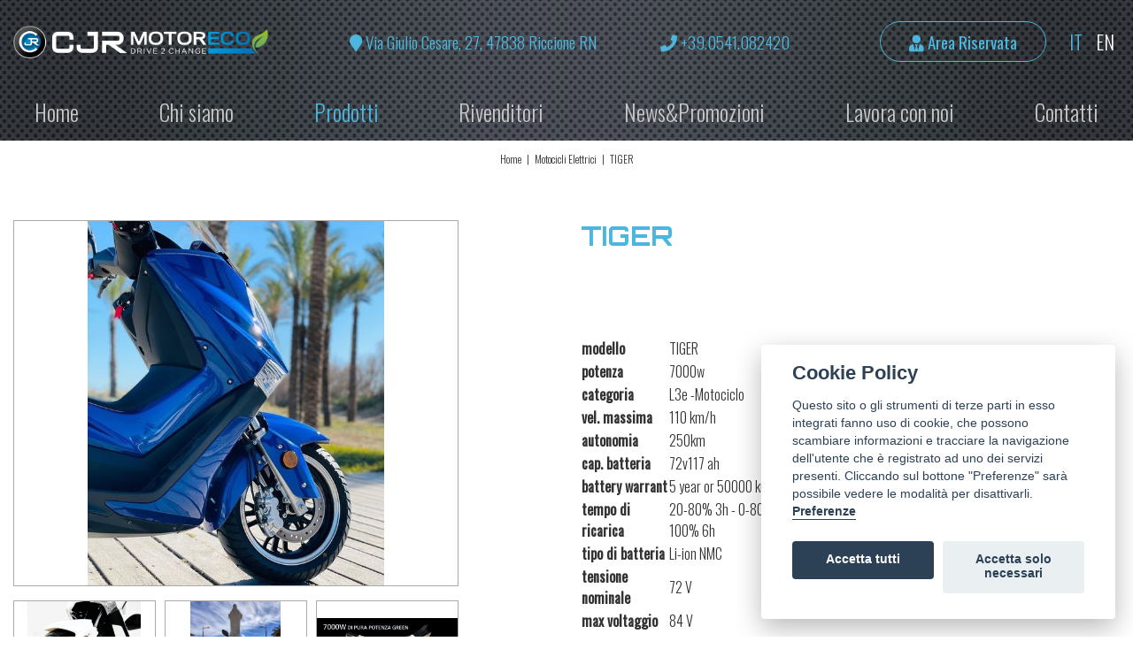

--- FILE ---
content_type: text/html; charset=UTF-8
request_url: https://www.cjrmotoreco.com/prodotti/motocicli-elettrici-2/tiger-17.html
body_size: 8964
content:
<!DOCTYPE html>
<html lang="it">
  <head>
    <meta http-equiv="Content-Type" content="text/html; charset=UTF-8"/>

    <meta http-equiv="X-UA-Compatible" content="IE=edge">
    <meta name="viewport" content="width=device-width, initial-scale=1, shrink-to-fit=no">
    
        
    <title>TIGER | Motoreco</title>
    <meta name="description" content="
&nbsp;



	
		
			modello
			TIGER
		
		
			potenza
			7000w
		
		
			categoria
			L3e -Motociclo
		
		
			vel. massima
			110 km/h
		
		
			autonomia
			250km
		
		
			cap. batteria
			72v117 ah
		
		
			battery warrant
			5 year or 50000 kms
		
		
			tempo di ricarica
			20-80% 3h - 0-80% 4h - 0-100% 6h
		
		
			tipo di batteria
			Li-ion NMC
		
		
			tensione nominale
			72 V
		
		
			max voltaggio
			84 V
		
	





**(lithio battery) 

Modulatore di velocit&agrave;: eco/confort/sport


COLORI DISPONIBILI: NERO OPACO - ROSSO VINO -&nbsp; BIANCO - BLU - GRIGIO

NB.&nbsp;Le autonomie indicano sono basate su condizioni climatiche favorevoli (temperatura &ndash; vento), condizioni stradali pianeggianti con velocit&agrave; costante di 30km/he peso del guidatore di 70kg


&nbsp;

&nbsp;

" />
    <meta name="keywords" content="" />
                  <link rel="canonical"  href="https://www.cjrmotoreco.com/prodotti/motocicli-elettrici-2" />
              <link rel="alternate"  hreflang="en"  href="https://en.cjrmotoreco.com/products/electric-motorcycles-2" />
                          
    <meta property="og:title" content="TIGER | Motoreco" />
    <meta property="og:type" content="website" />
    <meta property="og:url" content="https://www.cjrmotoreco.com/prodotti/motocicli-elettrici-2/tiger-17.html" />
    <meta property="og:image" content="https://image.cjrmotoreco.com/207/products/thumb/url/uploads/images/207/311850021_135331975922751_9078258805894299170_n-1.1699003910.jpg" />
    <meta property="og:site_name" content="Motoreco" />
    <meta property="fb:admins" content="100002486295772" />

    <link rel="shortcut icon" type="image/icon" href="https://www.cjrmotoreco.com/img/favicon/16.png"/>
    <link rel="apple-touch-icon" href="https://www.cjrmotoreco.com/img/favicon/60.png" />
    <link rel="apple-touch-icon" sizes="76x76" href="https://www.cjrmotoreco.com/img/favicon/76.png" />
    <link rel="apple-touch-icon" sizes="120x120" href="https://www.cjrmotoreco.com/img/favicon/120.jpg" />
    <link rel="apple-touch-icon" sizes="152x152" href="https://www.cjrmotoreco.com/img/favicon/152.jpg" />

    <meta name="application-name" content="Motoreco"/>
    <meta name="msapplication-TileColor" content="#620b26"/>

    <!-- Custom Fonts -->
    <link href="https://fonts.googleapis.com/css?family=Oswald:300,400&display=swap" rel="stylesheet"> 
    <link href="https://fonts.googleapis.com/css?family=Orbitron:700&display=swap" rel="stylesheet">

    <!-- Bootstrap Core CSS -->
            <link rel="stylesheet" href="/plugins/owl-carousel/assets/owl.carousel.min.css">
    <link rel="stylesheet" href="/plugins/owl-carousel/assets/owl.theme.default.min.css">
    

    <link rel="stylesheet" type="text/css" href="/plugins/fancybox/jquery.fancybox.min.css">


    <!-- HTML5 Shim and Respond.js IE8 support of HTML5 elements and media queries -->
    <!-- WARNING: Respond.js doesn't work if you view the page via file:// -->
    <!--[if lt IE 9]>
        <script src="//oss.maxcdn.com/libs/html5shiv/3.7.0/html5shiv.js"></script>
        <script src="//oss.maxcdn.com/libs/respond.js/1.4.2/respond.min.js"></script>

        <link rel="stylesheet" href="//maxcdn.bootstrapcdn.com/font-awesome/4.5.0/css/font-awesome.min.css">
    <![endif]-->

    <link href="/plugins/fontawesome/css/all.min.css" rel="stylesheet">

    
    <link rel="stylesheet" href="https://www.cjrmotoreco.com/plugins/cookieconsent/dist/cookieconsent.css" media="print" onload="this.media='all';this.onload=null;">
    <!-- Custom CSS -->
    <link href="https://www.cjrmotoreco.com/css/builds/308c45f3127020ed7a7386871b6752536409321663.css" rel="stylesheet">


    <script src="https://www.cjrmotoreco.com/plugins/cookieconsent/dist/cookieconsent.js"></script> 
    <script>
    window.dataLayer = window.dataLayer || [];
    function gtag(){dataLayer.push(arguments);}
    gtag('js', new Date());

    </script>
        
    <script type="text/javascript">

    var cookieconsent;
    window.addEventListener('load', (event) => {
        cookieconsent = initCookieConsent();

        cookieconsent.run({
            current_lang : 'it',
            onAccept : function(){
                                if(cookieconsent.allowedCategory( 'google_analytics_G' )){
                                            cookieconsent.loadScript('https://www.googletagmanager.com/gtag/js?id=UA-149706607-1',function(){
                            gtag('config', 'UA-149706607-1');
                        });
                                    }
                                if(cookieconsent.allowedCategory( 'google_analytics_G' )){
                                            cookieconsent.loadScript('https://www.googletagmanager.com/gtag/js?id=G-HHDQMB85M5',function(){
                            gtag('config', 'G-HHDQMB85M5');
                        });
                                    }
                            },

            languages : {
                it: {
                    consent_modal : {
                       title :  "Cookie Policy",
                        description :  "Questo sito o gli strumenti di terze parti in esso integrati fanno uso di cookie, che possono scambiare informazioni e tracciare la navigazione dell'utente che è registrato ad uno dei servizi presenti. Cliccando sul bottone \"Preferenze\" sarà possibile vedere le modalità per disattivarli. <button type=\"button\" data-cc=\"c-settings\" class=\"cc-link\">Preferenze</button>",

                        primary_btn: {
                            text: "Accetta tutti",
                            role: 'accept_all'  //'accept_selected' or 'accept_all'
                        },
                        secondary_btn: {
                            text: "Accetta solo necessari",
                            role: 'accept_necessary'        // 'settings' or 'accept_necessary'
                        }

                    },
                    settings_modal : {
                        title : "Preferenze Cookie",
                        save_settings_btn : "Salva",
                        accept_all_btn : "Accetta tutte",
                        close_btn_label: "Chiudi",
                        blocks : [
                                                        {
                                title : "Cookie \"tecnici\" indispensabili",
                                description: "Sono essenziali per il corretto funzionamento delle pagine del sito. Senza questi Cookie alcune funzionalità potrebbero essere compromesse e l'accesso ai contenuti potrebbe essere limitato. Consentono, ad esempio, di tenere traccia dell'autenticazione effettuata da un utente o da un amministratore del sito. I Cookie di questo tipo non raccolgono nessuna informazione personale dell'utente.",
                                toggle : {
                                    value : 'technical',
                                    enabled : true,
                                    readonly: true
                                }
                            }

                                                        ,{
                                title : "Google Analytics (Google Inc.)",
                                description: "Google Analytics è un servizio di analisi web fornito da Google Inc. (\"Google\"). Google utilizza i Dati Personali raccolti allo scopo di tracciare ed esaminare l'utilizzo di questa Applicazione, compilare report e condividerli con gli altri servizi sviluppati da Google.<br/>Google potrebbe utilizzare i Dati Personali per contestualizzare e personalizzare gli annunci del proprio network pubblicitario.<br/>Dati personali raccolti: Cookie e Dati di utilizzo.<br/>Luogo del trattamento: USA - <a href=\"https://policies.google.com/privacy?hl=it\" target=\"_blank\" style=\"font-weight:bold\">Privacy Policy</a> - <a href=\"https://tools.google.com/dlpage/gaoptout?hl=it\" target=\"_blank\" style=\"font-weight:bold\">Opt Out</a><br/><br/>E' possibile disabilitare l'azione di Google Analytics attraverso gli strumenti forniti da Google.<br/>Per informazioni a riguardo consultare il sito: https://tools.google.com/dlpage/gaoptout",
                                toggle : {
                                    value : 'google_analytics_G',
                                    enabled : false,
                                    readonly: false
                                }
                            }
                                                        ,{
                                title : "Google Analytics (Google Inc.)",
                                description: "Google Analytics è un servizio di analisi web fornito da Google Inc. (\"Google\"). Google utilizza i Dati Personali raccolti allo scopo di tracciare ed esaminare l'utilizzo di questa Applicazione, compilare report e condividerli con gli altri servizi sviluppati da Google.<br/>Google potrebbe utilizzare i Dati Personali per contestualizzare e personalizzare gli annunci del proprio network pubblicitario.<br/>Dati personali raccolti: Cookie e Dati di utilizzo.<br/>Luogo del trattamento: USA - <a href=\"https://policies.google.com/privacy?hl=it\" target=\"_blank\" style=\"font-weight:bold\">Privacy Policy</a> - <a href=\"https://tools.google.com/dlpage/gaoptout?hl=it\" target=\"_blank\" style=\"font-weight:bold\">Opt Out</a><br/><br/>E' possibile disabilitare l'azione di Google Analytics attraverso gli strumenti forniti da Google.<br/>Per informazioni a riguardo consultare il sito: https://tools.google.com/dlpage/gaoptout",
                                toggle : {
                                    value : 'google_analytics_G',
                                    enabled : false,
                                    readonly: false
                                }
                            }
                            
                                                        ,{
                                title : "Modalit&agrave; del trattamento",
                                description: "I suoi dati personali potranno essere trattati con modalità elettroniche gestite sia da Terzi, che direttamente dal Titolare del trattamento. Il trattamento per finalità statistiche analitiche avviene in modo temporaneo ed in Forma Anonima; L’eventuale trattamento dati effettuato con i cookies di terze parti viene effettuato così come descritto in questo documento nelle cookie policy riportate di seguito.<br/><br/>I suoi dati saranno trattati da personale espressamente autorizzato dal Titolare e/o dal responsabile ed, in particolare, dalle seguenti categorie di soggetti incaricati:<br/>- Incaricati tecnici web;<br/>- Destinatari di aziende fornitrici esterne affidatarie dei servizi tecnici;"
                            }
                                                        ,{
                                title : "Trasferimento dati in Paesi Extra UE",
                                description: "Alcuni cookie possono prevedere il trasferimento o l’accesso da e verso Paesi Extra UE, la descrizione completa nonché le misure di garanzia per il trasferimento sono presenti nei documenti e privacy policy dei singoli destinatari cliccando nella singola voce del cookie e/o tipologia omogenea di cookie nella tabella in questo documento. "
                            }
                                                        ,{
                                title : "Diffusione",
                                description: "I suoi dati personali non verranno diffusi in alcun modo. "
                            }
                                                        ,{
                                title : "Disabilitazione dei Cookie dal browser:",
                                description: "Nell'ipotesi in cui Lei abbia dubbi o preoccupazioni in merito all'utilizzo dei cookie, Le è sempre possibile intervenire per impedirne l'impostazione e la lettura, ad esempio modificando le impostazioni sulla privacy all'interno del Suo browser al fine di bloccarne determinati tipi anche in modo sistematico.<br/><br/>Poiché ciascun browser - e spesso diverse versioni dello stesso browser - differiscono anche sensibilmente le une dalle altre se preferisce agire autonomamente mediante le preferenze del Suo browser può trovare informazioni dettagliate sulla procedura necessaria nella guida del Suo browser. Per una panoramica delle modalità di azione per i browser più comuni, può visitare l'indirizzo <a href=\"//www.cookiepedia.co.uk\" target=\"_blank\">www.cookiepedia.co.uk</a><br/><br/>Se lo desidera, le società pubblicitarie consentono di rinunciare alla ricezione di annunci mirati. Ciò non impedisce l'impostazione dei cookie, ma interrompe l'utilizzo e la raccolta di alcuni dati da parte di tali società. È possibile la disabilitazione di ogni singolo cookies dai link riportati nella “tabella cookies”.<br/><br/>Per maggiori informazioni e possibilità di rinuncia, visitare l'indirizzo <a href=\"//www.youronlinechoices.eu\" target=\"_blank\">www.youronlinechoices.eu</a>"
                            }
                            
                        ]
                    }
                }
            }
        });
    });

    function onShowLinkPolicy(){
        cookieconsent.showSettings();
        return false;
    }
</script>
    

    <style>
      .bg-griglia{background: url('/img/bg-rete.jpg') top center;}
    </style>

    <!-- Google Tag Manager -->
    <script>(function(w,d,s,l,i){w[l]=w[l]||[];w[l].push({'gtm.start':
    new Date().getTime(),event:'gtm.js'});var f=d.getElementsByTagName(s)[0],
    j=d.createElement(s),dl=l!='dataLayer'?'&l='+l:'';j.async=true;j.src=
    'https://www.googletagmanager.com/gtm.js?id='+i+dl;f.parentNode.insertBefore(j,f);
    })(window,document,'script','dataLayer','GTM-TN3LXQC');</script>
    <!-- End Google Tag Manager -->    
</head>
  <body id="top" class="page-prodotto"   >
    <!-- Google Tag Manager (noscript) -->
    <noscript><iframe src="https://www.googletagmanager.com/ns.html?id=GTM-TN3LXQC"
    height="0" width="0" style="display:none;visibility:hidden"></iframe></noscript>
    <!-- End Google Tag Manager (noscript) -->
    <div class="wrapper" >
      <!-- Header -->


      <header id="top" class="header bg-griglia" >

        <div  id="main-nav" class="">
          <div class="container-fluid py-xl-4 py-lg-3 py-2">

            <div class="row mx-0">
              <div class="col-xl-10 offset-xl-1 nooffset_1200 col12_1200 col-12 px-0">

                <div class="row">

                  <div class="col-lg-3 col-md-4 col-6">
                    <div class="navbar-brand">
                      <a href="https://www.cjrmotoreco.com">
                        <img src="https://www.cjrmotoreco.com/img/logo.png" alt="Motoreco srl" class="img-fluid" />
                                              </a>
                    </div>

                  </div>

                  <div class="col-6  d-lg-flex d-none align-items-center justify-content-center object-non-visible" data-animation-effect="fadeInLeft" data-effect-delay="100">
                    <a href="https://goo.gl/maps/Xk6KysrPQZ8QhekS8" target="_blank" class="btn btn-lg btn-link font-weight-light d-lg-inline-block d-none" aria-label="Apri Motoreco srl su Google Maps" role="link" >
            <i class="fas fa-map-marker"></i>
    
    <span class="">Via Giulio Cesare, 27, 47838 Riccione RN</span>
</a>
                    <a href="tel:+390541082420" onclick="gtag('event', 'select_content', { 'content_type': 'phone' });" class="tag_telefono btn btn-lg btn-link font-weight-light d-lg-inline-block d-none" aria-label="Telefono +39.0541.082420" role="button" aria-pressed="true">
            <i class="fas fa-phone"></i>
        <span class="">+39.0541.082420</span>
</a>
                  </div>

                  <div class="col-lg-3 col-md-8 col-6 d-flex align-items-center justify-content-end object-non-visible" data-animation-effect="fadeInLeft" data-effect-delay="200">
                    <a href="https://www.cjrmotoreco.com/area-riservata" class="btn btn-lg btn-outline-primary">
                      <i class="fas fa-user-tie pl-0"></i>
                      <span class="d-lg-inline d-none">Area Riservata</span>
                    </a>

                      <ul class="lang">
                                                <li class="lang-item">
                              <a href="https://www.cjrmotoreco.com" class=" active ">
                              it
                              </a>
                          </li>
                                                <li class="lang-item">
                              <a href="https://en.cjrmotoreco.com" class="">
                              en
                              </a>
                          </li>
                                                                                                                                                          </ul>
                  </div>


                </div>

              </div>
            </div>

          </div>





        </div>
      <div class="container-fluid  ">

        <div class="row mx-0">
          <div class="col-xl-10 offset-xl-1 nooffset_1200 col12_1200 col-12 px-0">

            <div id="main-nav" class="navbar navbar-expand-md navbar-dark">
              <div class="container-fluid px-0">
                <div class="navbar-toggler d-md-none d-block mx-auto">
                  <button class="" type="button" data-toggle="collapse" data-target="#topmenu" aria-controls="topmenu" aria-expanded="false" aria-label="Toggle navigation">
                      <span class="navbar-toggler-text sr-only">MENU</span>
                      <div class="animated-icon4"><span></span><span></span><span></span></div>
                  </button>
                </div>

                <nav class="collapse navbar-collapse justify-content-sm-between" id="topmenu" >
                  <ul class="nav navbar-nav" role="tablist">
                    <li class=" nav-item">
    
        <a href="https://www.cjrmotoreco.com" class="nav-link" >
          Home
    </a>

        
  </li>
    <li class=" nav-item">
    
        <a href="https://www.cjrmotoreco.com/chi-siamo" class="nav-link" >
          Chi siamo
    </a>

        
  </li>
    <li class=" active  nav-item">
    
        <a href="https://www.cjrmotoreco.com/prodotti" class="nav-link" >
          Prodotti
    </a>

        
  </li>
    <li class=" nav-item">
    
        <a href="https://www.cjrmotoreco.com/rivenditori" class="nav-link" >
          Rivenditori
    </a>

        
  </li>
    <li class=" nav-item">
    
        <a href="https://www.cjrmotoreco.com/news" class="nav-link" >
          News&amp;Promozioni
    </a>

        
  </li>
    <li class=" nav-item">
    
        <a href="https://www.cjrmotoreco.com/lavora-con-noi" class="nav-link" >
          Lavora con noi
    </a>

        
  </li>
    <li class=" nav-item">
    
        <a href="https://www.cjrmotoreco.com/contatti" class="nav-link" >
          Contatti
    </a>

        
  </li>
  
                  </ul>
                </nav>
              </div>
            </div>

          </div>
        </div>

      </div>

    </header> 



     <main class="page  no-slider " >
  <div class="container">
    <div class="row">
      <div class="col d-flex justify-content-center">
        <ol class="breadcrumb" >
        <li class="breadcrumb-item" >
      <a href="https://www.cjrmotoreco.com" >
        <span >Home</span>
      </a>
      <meta itemprop="position" content="1" />
    </li>
              <li class="breadcrumb-item  active "  aria-current="page"  >
        <a href="https://www.cjrmotoreco.com/prodotti/motocicli-elettrici-2" >
          <span >Motocicli Elettrici</span>
                  </a>
      </li>
                <li class="breadcrumb-item  active "  aria-current="page"  >
        <a href="motocicli-elettrici-2/tiger-17.html" >
          <span >TIGER</span>
                  </a>
      </li>
            </ol>
        </div>
    </div>
  </div>

  
  <div class="container-fluid py-xl-5 py-md-4 py-3">
    <div class="row pb-4">
        <div class="offset-xl-1 nooffset_1200 col-xl-4 col5_1200 col-md-5 col-12">
            <div class="slider-box slider-box-prodotto_17">
        <a href="https://image.cjrmotoreco.com/207/products/big/url/uploads/images/207/311850021_135331975922751_9078258805894299170_n-1.1699003910.jpg" data-fancybox="gallery-prodotto_17" id="slider-prodotto_17-big" class="box-bgimage-contain firstimage mb-md-3 mb-1" style=" background-image: url('https://image.cjrmotoreco.com/207/products/big/url/uploads/images/207/311850021_135331975922751_9078258805894299170_n-1.1699003910.jpg');">
        <img src="https://image.cjrmotoreco.com/207/products/thumb/url/uploads/images/207/311850021_135331975922751_9078258805894299170_n-1.1699003910.jpg" class="transparent" alt=" Motoreco"/>
    </a>
    
        <div class="slider-box owl-slider-box owl-carousel owl-theme">
            <a href="https://image.cjrmotoreco.com/206/products/big/url/uploads/images/206/blob.1699003909.jpg" onclick="return onChangeSlider(this, 'slider-prodotto_17-big')" data-fancybox="gallery-prodotto_17">
            <div class="box-bgimage-contain" style=" background-image: url('https://image.cjrmotoreco.com/206/products/big/url/uploads/images/206/blob.1699003909.jpg');">
                <img src="https://image.cjrmotoreco.com/206/products/thumb/url/uploads/images/206/blob.1699003909.jpg" class="transparent" alt=" Motoreco"/>
            </div>
        </a>
            <a href="https://image.cjrmotoreco.com/205/products/big/url/uploads/images/205/323642528_1670138120066937_7223227149184085017_n-1.1699003908.jpg" onclick="return onChangeSlider(this, 'slider-prodotto_17-big')" data-fancybox="gallery-prodotto_17">
            <div class="box-bgimage-contain" style=" background-image: url('https://image.cjrmotoreco.com/205/products/big/url/uploads/images/205/323642528_1670138120066937_7223227149184085017_n-1.1699003908.jpg');">
                <img src="https://image.cjrmotoreco.com/205/products/thumb/url/uploads/images/205/323642528_1670138120066937_7223227149184085017_n-1.1699003908.jpg" class="transparent" alt=" Motoreco"/>
            </div>
        </a>
            <a href="https://image.cjrmotoreco.com/150/products/big/url/uploads/images/150/broshoure-tiger-1.1613385839.jpg" onclick="return onChangeSlider(this, 'slider-prodotto_17-big')" data-fancybox="gallery-prodotto_17">
            <div class="box-bgimage-contain" style=" background-image: url('https://image.cjrmotoreco.com/150/products/big/url/uploads/images/150/broshoure-tiger-1.1613385839.jpg');">
                <img src="https://image.cjrmotoreco.com/150/products/thumb/url/uploads/images/150/broshoure-tiger-1.1613385839.jpg" class="transparent" alt=" Motoreco"/>
            </div>
        </a>
            <a href="https://image.cjrmotoreco.com/237/products/big/url/uploads/images/237/blob.1699005819.png" onclick="return onChangeSlider(this, 'slider-prodotto_17-big')" data-fancybox="gallery-prodotto_17">
            <div class="box-bgimage-contain" style=" background-image: url('https://image.cjrmotoreco.com/237/products/big/url/uploads/images/237/blob.1699005819.png');">
                <img src="https://image.cjrmotoreco.com/237/products/thumb/url/uploads/images/237/blob.1699005819.png" class="transparent" alt=" Motoreco"/>
            </div>
        </a>
            <a href="https://image.cjrmotoreco.com/149/products/big/url/uploads/images/149/broshoure-tiger.1613385644.jpg" onclick="return onChangeSlider(this, 'slider-prodotto_17-big')" data-fancybox="gallery-prodotto_17">
            <div class="box-bgimage-contain" style=" background-image: url('https://image.cjrmotoreco.com/149/products/big/url/uploads/images/149/broshoure-tiger.1613385644.jpg');">
                <img src="https://image.cjrmotoreco.com/149/products/thumb/url/uploads/images/149/broshoure-tiger.1613385644.jpg" class="transparent" alt=" Motoreco"/>
            </div>
        </a>
            <a href="https://image.cjrmotoreco.com/236/products/big/url/uploads/images/236/blob.1699005811.png" onclick="return onChangeSlider(this, 'slider-prodotto_17-big')" data-fancybox="gallery-prodotto_17">
            <div class="box-bgimage-contain" style=" background-image: url('https://image.cjrmotoreco.com/236/products/big/url/uploads/images/236/blob.1699005811.png');">
                <img src="https://image.cjrmotoreco.com/236/products/thumb/url/uploads/images/236/blob.1699005811.png" class="transparent" alt=" Motoreco"/>
            </div>
        </a>
            <a href="https://image.cjrmotoreco.com/112/products/big/url/uploads/images/112/blob.1608204901.jpeg" onclick="return onChangeSlider(this, 'slider-prodotto_17-big')" data-fancybox="gallery-prodotto_17">
            <div class="box-bgimage-contain" style=" background-image: url('https://image.cjrmotoreco.com/112/products/big/url/uploads/images/112/blob.1608204901.jpeg');">
                <img src="https://image.cjrmotoreco.com/112/products/thumb/url/uploads/images/112/blob.1608204901.jpeg" class="transparent" alt=" Motoreco"/>
            </div>
        </a>
            <a href="https://image.cjrmotoreco.com/235/products/big/url/uploads/images/235/blob.1699005804.png" onclick="return onChangeSlider(this, 'slider-prodotto_17-big')" data-fancybox="gallery-prodotto_17">
            <div class="box-bgimage-contain" style=" background-image: url('https://image.cjrmotoreco.com/235/products/big/url/uploads/images/235/blob.1699005804.png');">
                <img src="https://image.cjrmotoreco.com/235/products/thumb/url/uploads/images/235/blob.1699005804.png" class="transparent" alt=" Motoreco"/>
            </div>
        </a>
            <a href="https://image.cjrmotoreco.com/111/products/big/url/uploads/images/111/blob.1608204900.jpeg" onclick="return onChangeSlider(this, 'slider-prodotto_17-big')" data-fancybox="gallery-prodotto_17">
            <div class="box-bgimage-contain" style=" background-image: url('https://image.cjrmotoreco.com/111/products/big/url/uploads/images/111/blob.1608204900.jpeg');">
                <img src="https://image.cjrmotoreco.com/111/products/thumb/url/uploads/images/111/blob.1608204900.jpeg" class="transparent" alt=" Motoreco"/>
            </div>
        </a>
            <a href="https://image.cjrmotoreco.com/209/products/big/url/uploads/images/209/blob.1699003911.jpg" onclick="return onChangeSlider(this, 'slider-prodotto_17-big')" data-fancybox="gallery-prodotto_17">
            <div class="box-bgimage-contain" style=" background-image: url('https://image.cjrmotoreco.com/209/products/big/url/uploads/images/209/blob.1699003911.jpg');">
                <img src="https://image.cjrmotoreco.com/209/products/thumb/url/uploads/images/209/blob.1699003911.jpg" class="transparent" alt=" Motoreco"/>
            </div>
        </a>
            <a href="https://image.cjrmotoreco.com/110/products/big/url/uploads/images/110/blob.1608204898.jpeg" onclick="return onChangeSlider(this, 'slider-prodotto_17-big')" data-fancybox="gallery-prodotto_17">
            <div class="box-bgimage-contain" style=" background-image: url('https://image.cjrmotoreco.com/110/products/big/url/uploads/images/110/blob.1608204898.jpeg');">
                <img src="https://image.cjrmotoreco.com/110/products/thumb/url/uploads/images/110/blob.1608204898.jpeg" class="transparent" alt=" Motoreco"/>
            </div>
        </a>
            <a href="https://image.cjrmotoreco.com/208/products/big/url/uploads/images/208/320930174_1249990262223441_6919382497505205409_n.1699003910.jpg" onclick="return onChangeSlider(this, 'slider-prodotto_17-big')" data-fancybox="gallery-prodotto_17">
            <div class="box-bgimage-contain" style=" background-image: url('https://image.cjrmotoreco.com/208/products/big/url/uploads/images/208/320930174_1249990262223441_6919382497505205409_n.1699003910.jpg');">
                <img src="https://image.cjrmotoreco.com/208/products/thumb/url/uploads/images/208/320930174_1249990262223441_6919382497505205409_n.1699003910.jpg" class="transparent" alt=" Motoreco"/>
            </div>
        </a>
        </div>
    </div>
        </div>
        <div class="offset-xl-1 col-xl-5 col6_1200 offset-lg-1 col-lg-6 col-md-7 col-12 pl-md-5 pl-lg-3 pt-3 pt-md-0">
            <h1 class="h1 font-orbitron font-weight-bold text-uppercase text-primary">TIGER</h1>
            
                        <div class="testo pb-xl-5 pb-md-4 pb-3"><div class="row pt-lg-5 pt-md-4 pt-3">
<div class="col-6">&nbsp;
<div class="testo py-3">
<figure class="table">
<table>
	<tbody>
		<tr>
			<td><strong>modello</strong></td>
			<td>TIGER</td>
		</tr>
		<tr>
			<td><strong>potenza</strong></td>
			<td>7000w</td>
		</tr>
		<tr>
			<td><strong>categoria</strong></td>
			<td>L3e -Motociclo</td>
		</tr>
		<tr>
			<td><strong>vel. massima</strong></td>
			<td>110 km/h</td>
		</tr>
		<tr>
			<td><strong>autonomia</strong></td>
			<td>250km</td>
		</tr>
		<tr>
			<td><strong>cap. batteria</strong></td>
			<td>72v117 ah</td>
		</tr>
		<tr>
			<td><strong>battery warrant</strong></td>
			<td>5 year or 50000 kms</td>
		</tr>
		<tr>
			<td><strong>tempo di ricarica</strong></td>
			<td>20-80% 3h - 0-80% 4h - 0-100% 6h</td>
		</tr>
		<tr>
			<td><strong>tipo di batteria</strong></td>
			<td>Li-ion NMC</td>
		</tr>
		<tr>
			<td><strong>tensione nominale</strong></td>
			<td>72 V</td>
		</tr>
		<tr>
			<td><strong>max voltaggio</strong></td>
			<td>84 V</td>
		</tr>
	</tbody>
</table>
</figure>
</div>
</div>

<div class="col-12"><span class="h6 font-weight-light">**(lithio battery) </span></div>

<div class="col-12"><span class="h6 font-weight-light">Modulatore di velocit&agrave;: eco/confort/sport</span></div>

<div class="col-12">
<p style="margin-top:0px; margin-bottom:1rem; text-align:left; -webkit-text-stroke-width:0px"><span style="font-size:16px"><span style="box-sizing:border-box"><span style="color:#333333"><span segoe="" style="font-family:Oswald, -apple-system, BlinkMacSystemFont, " ui=""><span style="font-style:normal"><span style="font-variant-ligatures:normal"><span style="font-variant-caps:normal"><span style="font-weight:300"><span style="letter-spacing:normal"><span style="orphans:2"><span style="text-transform:none"><span style="white-space:normal"><span style="widows:2"><span style="word-spacing:0px"><span style="background-color:#ffffff"><span style="text-decoration-thickness:initial"><span style="text-decoration-style:initial"><span style="text-decoration-color:initial"><font style="box-sizing:border-box; vertical-align:inherit"><font style="box-sizing:border-box; vertical-align:inherit"><font style="box-sizing:border-box; vertical-align:inherit"><font style="box-sizing:border-box; vertical-align:inherit"><font style="box-sizing:border-box; vertical-align:inherit"><font style="box-sizing:border-box; vertical-align:inherit"><font style="box-sizing:border-box; vertical-align:inherit"><font style="box-sizing:border-box; vertical-align:inherit">COLORI DISPONIBILI: NERO OPACO - ROSSO VINO -&nbsp; BIANCO - BLU - GRIGIO</font></font></font></font></font></font></font></font></span></span></span></span></span></span></span></span></span></span></span></span></span></span></span></span></span></span></p>

<p style="margin-top:0px; margin-bottom:1rem; text-align:left; -webkit-text-stroke-width:0px"><span style="font-size:16px"><span style="box-sizing:border-box"><span style="color:#333333"><span segoe="" style="font-family:Oswald, -apple-system, BlinkMacSystemFont, " ui=""><span style="font-style:normal"><span style="font-variant-ligatures:normal"><span style="font-variant-caps:normal"><span style="font-weight:300"><span style="letter-spacing:normal"><span style="orphans:2"><span style="text-transform:none"><span style="white-space:normal"><span style="widows:2"><span style="word-spacing:0px"><span style="background-color:#ffffff"><span style="text-decoration-thickness:initial"><span style="text-decoration-style:initial"><span style="text-decoration-color:initial"><font style="box-sizing:border-box; vertical-align:inherit"><font style="box-sizing:border-box; vertical-align:inherit"><font style="box-sizing:border-box; vertical-align:inherit"><font style="box-sizing:border-box; vertical-align:inherit"><font style="box-sizing:border-box; vertical-align:inherit"><font style="box-sizing:border-box; vertical-align:inherit"><font style="box-sizing:border-box; vertical-align:inherit"><font style="box-sizing:border-box; vertical-align:inherit"><font style="box-sizing:border-box; vertical-align:inherit"><font style="box-sizing:border-box; vertical-align:inherit">NB.&nbsp;</font></font></font></font></font></font></font></font></font><font style="box-sizing:border-box; vertical-align:inherit"><font style="box-sizing:border-box; vertical-align:inherit"><font style="box-sizing:border-box; vertical-align:inherit"><font style="box-sizing:border-box; vertical-align:inherit"><font style="box-sizing:border-box; vertical-align:inherit"><font style="box-sizing:border-box; vertical-align:inherit"><font style="box-sizing:border-box; vertical-align:inherit"><font style="box-sizing:border-box; vertical-align:inherit"><font style="box-sizing:border-box; vertical-align:inherit">Le autonomie indicano sono basate su condizioni climatiche favorevoli (temperatura &ndash; vento), condizioni stradali pianeggianti con velocit&agrave; costante di 30km/he peso del guidatore di 70kg</font></font></font></font></font></font></font></font></font></font></span></span></span></span></span></span></span></span></span></span></span></span></span></span></span></span></span></span></p>
</div>

<div class="col-12">&nbsp;</div>

<div class="col-12">&nbsp;</div>
</div>
</div>
            
            <strong>Documenti:</strong><br/>
                          <a href="https://www.cjrmotoreco.com/uploads/documents/45/presentazione-tiger-edit-2024.1705400499.pdf" target="_blank" class="btn btn-outline-primary">
                <i class="fas fa-download"></i>
                Scarica              </a>
              <span class="d-block pb-4"></span>
                          <a href="https://www.cjrmotoreco.com/uploads/documents/46/presentazione-tiger-edit-2024.1705400525.pdf" target="_blank" class="btn btn-outline-primary">
                <i class="fas fa-download"></i>
                Scarica              </a>
              <span class="d-block pb-4"></span>
            
            <a href="https://www.cjrmotoreco.com/contatti?p=17" class="btn btn-blue text-white" 
 
>
        Richiedi informazioni
    <i class="far fa-long-arrow-alt-right"></i>
    </a>
            <span class="d-block pb-3"></span>

            <table >
    <tr>
        <td>
            <a href="https://twitter.com/share" class="twitter-share-button" data-lang="it" data-count="none">Tweet</a>
            <script>!function(d,s,id){var js,fjs=d.getElementsByTagName(s)[0],p=/^http:/.test(d.location)?'http':'https';if(!d.getElementById(id)){js=d.createElement(s);js.id=id;js.src=p+'://platform.twitter.com/widgets.js';fjs.parentNode.insertBefore(js,fjs);}}(document, 'script', 'twitter-wjs');</script>
        </td>
        <td>
            <div class="g-plusone" data-size="medium" data-annotation="none"></div>
            <!-- Inserisci questo tag dopo l'ultimo tag di pulsante +1. -->
            <script type="text/javascript">
              window.___gcfg = {lang: 'it'};

              (function() {
                var po = document.createElement('script'); po.type = 'text/javascript'; po.async = true;
                po.src = 'https://apis.google.com/js/platform.js';
                var s = document.getElementsByTagName('script')[0]; s.parentNode.insertBefore(po, s);
              })();
            </script>
        </td>
        <td>
          <div id="fb-root"></div>
          <script>(function(d, s, id) {
          var js, fjs = d.getElementsByTagName(s)[0];
          if (d.getElementById(id)) return;
          js = d.createElement(s); js.id = id;
          js.src = "//connect.facebook.net/it_IT/sdk.js#xfbml=1&version=v2.5";
          fjs.parentNode.insertBefore(js, fjs);
          }(document, 'script', 'facebook-jssdk'));</script>
          <div class="fb-share-button" data-href="https://www.cjrmotoreco.com/prodotti/motocicli-elettrici-2/tiger-17.html" data-layout="button"></div>
        </td>
    </tr>
</table>
            <span class="d-block pb-3"></span>
            <a href="https://www.cjrmotoreco.com/prodotti" class="btn btn btn-blue text-white btn-right" >
    <i class="far fa-long-arrow-alt-left"></i>
    Torna ai prodotti</a>
        </div>
    </div>

</div>
</main>

</div><footer class="footer  bg-griglia text-white py-xl-5 py-4 font-weight-light" >
  <a href="#top" class="btn-up page-scroll">
    <span class="sr-only">UP</span>
    <i class="fas fa-angle-up"></i>
  </a>
  <div class="container-fluid" >
    
    <div class="row mx-0">
      <div class="offset-xl-1 col-xl-10 nooffset_1200 col12_1200 col-12 px-0">    

        <div class="row">
          <div class="col-md-3 col-12 text-center">
            <a href="https://www.cjrmotoreco.com" class="flogo">
              <img src="https://www.cjrmotoreco.com/img/flogo.png" alt="Motoreco srl" class="img-fluid"/>
            </a>
          </div>

          <div class="col-md-7 col-12 text-center py-md-0 py-3">
            <a href="https://goo.gl/maps/Xk6KysrPQZ8QhekS8" target="_blank" class="" aria-label="Apri Motoreco srl su Google Maps" role="link" >
    
    <span class="">Via Giulio Cesare, 27, 47838 Riccione RN</span>
</a>
            <span class="d-block pb-1"></span>
            <a href="tel:+390541082420" onclick="gtag('event', 'select_content', { 'content_type': 'phone' });" class="tag_telefono " aria-label="Telefono +39.0541.082420" role="button" aria-pressed="true">
            Tel
        <span class="">+39.0541.082420</span>
</a>
            <span class="d-inline"> | </span>
            <a target="_blank" href="mailto:info@cjrmotoreco.com" onclick="gtag('event', 'select_content', { 'content_type': 'mailto' });" class="tag_email " aria-label="Contatta per email Motoreco srl" role="button" aria-pressed="true">
        <span class="">info@cjrmotoreco.com</span>
</a> 
            <span class="d-block pb-1"></span>
            P.IVA 04356030405 - Capitale Sociale: € 100.000,00 i.v. 

          </div>

          <div class="col-md-2 col-12 text-md-right text-center">
            <a href="#" onclick="return onShowLinkPolicy();">
              Cookie Policy
            </a>
               
            <span class="d-block pb-1"></span>
            <a href="http://www.guest.it/" target="_blank" class="fcredits"><img src="https://www.cjrmotoreco.com/img/credits.png" alt="Guest.IT"></a>          
          </div>
        </div>

      </div>
    </div>

  </div>
    
</footer>

    <!-- jQuery -->
     <script src="/js/jquery.js"></script>
     <script src="/js/jquery.easing.min.js"></script>
     <!-- Bootstrap Core JavaScript -->
     <script src="/plugins/popper/popper.min.js"></script>
     <script src="/plugins/bootstrap4/js/bootstrap.min.js"></script>

    <script src="/plugins/masonry/masonry.pkgd.min.js"></script>
        <script type="text/javascript" src="/plugins/owl-carousel/owl.carousel.js"></script>
    <script type="text/javascript" src="/plugins/fancybox/jquery.fancybox.min.js"></script>

    
    <!-- Custom Theme JavaScript -->
    <script src="https://www.cjrmotoreco.com/js/builds/ff68167c07b47724394f68af5fc177fa1570536735.js"></script>


        <script src="/plugins/waypoints/jquery.waypoints.min.js"></script>
    <script src="/js/modernizr.js"></script>
    <script src="/js/SmoothScroll.js"></script>
    <script src="/plugins/jquery-browser/jquery.browser.min.js"></script>

    

	    
    

	<script type="text/javascript">
	
	</script>


</body>


</html>

--- FILE ---
content_type: text/html; charset=utf-8
request_url: https://accounts.google.com/o/oauth2/postmessageRelay?parent=https%3A%2F%2Fwww.cjrmotoreco.com&jsh=m%3B%2F_%2Fscs%2Fabc-static%2F_%2Fjs%2Fk%3Dgapi.lb.en.2kN9-TZiXrM.O%2Fd%3D1%2Frs%3DAHpOoo_B4hu0FeWRuWHfxnZ3V0WubwN7Qw%2Fm%3D__features__
body_size: 161
content:
<!DOCTYPE html><html><head><title></title><meta http-equiv="content-type" content="text/html; charset=utf-8"><meta http-equiv="X-UA-Compatible" content="IE=edge"><meta name="viewport" content="width=device-width, initial-scale=1, minimum-scale=1, maximum-scale=1, user-scalable=0"><script src='https://ssl.gstatic.com/accounts/o/2580342461-postmessagerelay.js' nonce="gDDJacG1_C8DvRRZpK3n9w"></script></head><body><script type="text/javascript" src="https://apis.google.com/js/rpc:shindig_random.js?onload=init" nonce="gDDJacG1_C8DvRRZpK3n9w"></script></body></html>

--- FILE ---
content_type: text/plain
request_url: https://www.google-analytics.com/j/collect?v=1&_v=j102&a=593219898&t=pageview&_s=1&dl=https%3A%2F%2Fwww.cjrmotoreco.com%2Fprodotti%2Fmotocicli-elettrici-2%2Ftiger-17.html&ul=en-us%40posix&dt=TIGER%20%7C%20Motoreco&sr=1280x720&vp=1280x720&_u=YGBAgEABAAAAACAAI~&jid=1576925184&gjid=968481695&cid=1742725404.1768960582&tid=UA-149706607-1&_gid=1504541964.1768960582&_slc=1&gtm=45He61g1h1n81TN3LXQCza200&gcd=13l3l3l3l1l1&dma=0&tag_exp=102015666~103116026~103200004~104527907~104528501~104684208~104684211~105391252~115495939~115616985~115938465~115938468~117041588&z=367237606
body_size: -451
content:
2,cG-HHDQMB85M5

--- FILE ---
content_type: text/javascript
request_url: https://www.cjrmotoreco.com/js/builds/ff68167c07b47724394f68af5fc177fa1570536735.js
body_size: 1505
content:
/*!
 * Start Bootstrap - Creative Bootstrap Theme (http://startbootstrap.com)
 * Code licensed under the Apache License v2.0.
 * For details, see http://www.apache.org/licenses/LICENSE-2.0.
 */
(function($){"use strict";$('a.page-scroll').bind('click',function(event){var $anchor=$(this);$('html, body').stop().animate({scrollTop:($($anchor.attr('href')).offset().top-50)},1250,'easeInOutExpo');event.preventDefault();if($('.animated-icon4').hasClass('open')){$('.navbar-toggler').trigger('click');$('#topmenu').collapse('hide');}});$('.owl-slider').owlCarousel({loop:true,dots:false,lazyLoad:true,autoplay:true,smartSpeed:4000,autoplayTimeout:4000,mouseDrag:false,items:1,margin:0,animateOut:'fadeOut',animateIn:'fadeIn'});$('.owl-slider-prodotti').owlCarousel({loop:false,dots:false,nav:true,navText:['',''],lazyLoad:true,autoplay:false,smartSpeed:4000,autoplayTimeout:4000,mouseDrag:false,margin:16,mouseDrag:true,responsive:{0:{items:1},576:{items:2},768:{items:3},992:{items:4}}});$('.owl-slider-news').owlCarousel({loop:false,dots:false,nav:false,lazyLoad:true,autoplay:false,smartSpeed:4000,autoplayTimeout:4000,mouseDrag:false,margin:16,responsive:{0:{items:1,mouseDrag:true},576:{items:3}}});$('.owl-slider-box').owlCarousel({loop:false,dots:false,nav:false,lazyLoad:false,autoplay:false,smartSpeed:5000,autoplayTimeout:2000,mouseDrag:true,items:3,margin:10,animateOut:'fadeOut',animateIn:'fadeIn'});$('.grid').masonry({itemSelector:'.grid-item'});$(window).on("load",function(e){$.when($('.grid').masonry({itemSelector:'.grid-item'})).done(function(){$('.grid .image').css({opacity:0,visibility:"visible"}).animate({opacity:1.0},500);});});})(jQuery);function onChangeImage(that,id){$('#'+id+' img').fadeOut(100,function(){$(this).attr('src',$(that).attr('href'));$(this).fadeIn();});return false;}
function navBarPosition(){var top=$(window).scrollTop();var topNavBar=$('.navbar').height();if(top<topNavBar){if($('.btn-up').hasClass('affix')){$('.btn-up').removeClass('affix');}
if($('.navbar').hasClass('affix')){$('.navbar').removeClass('affix');}}else{if(!$('.btn-up').hasClass('affix')){$('.btn-up').addClass('affix');}
if(!$('.navbar').hasClass('affix')){$('.navbar').addClass('affix');}}}
function checkWidth(){var windowWidth=$(window).width();if(windowWidth<=576){$('#collapseContatti').collapse('hide');}else{$('#collapseContatti').collapse('show');}}
function onOpenCalendar(input){$(":text[name='"+input+"']").datepicker("show");}
$(window).on('load',function(){$.ready.then(function(){if(($("[data-animation-effect]").length>0)&&!Modernizr.touch){$("[data-animation-effect]").each(function(){if(Modernizr.mq('only all and (min-width: 768px)')&&Modernizr.csstransitions){var waypoints=$(this).waypoint(function(direction){var appearDelay=$(this.element).attr("data-effect-delay"),animatedObject=$(this.element);setTimeout(function(){animatedObject.addClass('animated object-visible '+animatedObject.attr("data-animation-effect"));},appearDelay);this.destroy();},{offset:'90%'});}else{$(this).addClass('object-visible');}});}
$('.navbar-toggler').on('click',function(){if($('.animated-icon4').hasClass('open')){$('.navbar-toggler').removeClass('show');$('.navbar-collapse').addClass('collapse');$('.navbar-collapse').css('height','0');$('.navbar-toggler').removeClass('open');$('.animated-icon4').removeClass('open');$('.navbar-collapse').removeClass('overlay');return;}
$('.animated-icon4').addClass('open');$('.navbar-collapse').addClass('overlay');$('.navbar-collapse').css('height','100%');$('.navbar-collapse').removeClass('collapse');$('.navbar-toggler').addClass('open');});$('.img-reload').each(function(){$(this).css('background-image','url("'+$(this).attr('data-img-src')+'?w='+$(window).width()+'")');$(this).removeClass('img-reload');});$('.popup').fancybox({afterShow:function(){var link=$('.popup').attr('data-link');var target=$('.popup').attr('data-target');if(link!==""){$('.fancybox-image').wrap($("<a />",{href:link,target:target}));}}}).trigger('click');navBarPosition();$(window).scroll(function(event){navBarPosition();});});});